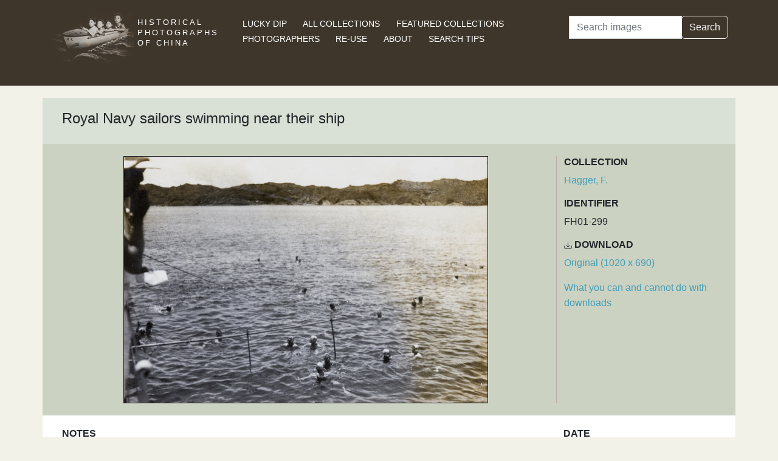

--- FILE ---
content_type: text/html; charset=utf-8
request_url: https://hpcbristol.net/visual/FH01-299
body_size: 16392
content:


<!DOCTYPE html>
<html lang="en">
<head>
    
    <script async src="https://www.googletagmanager.com/gtag/js?id=G-8YLTXH99S2"></script>
    <script>
      window.dataLayer = window.dataLayer || [];
      function gtag(){dataLayer.push(arguments);}
      gtag('js', new Date());

      gtag('config', 'G-8YLTXH99S2');
    </script>
    
    <meta charset="UTF-8">
    <meta name="viewport" content="width=device-width, initial-scale=1, shrink-to-fit=no">
    <link rel="shortcut icon" href="/static/favicon.ico">
    <link rel="preconnect" href="https://fonts.gstatic.com">
    <link href="https://fonts.googleapis.com/css2?family=Noto+Serif+SC:wght@400;500&display=swap" rel="stylesheet">
    <link type="text/css" href="/static/css/bootstrap.min.css" rel="stylesheet">
    <link type="text/css" href="/static/css/main.css" rel="stylesheet">
    <script src="/static/js/jquery-3.6.1.min.js"></script>
    <title>Royal Navy sailors swimming near their ship | Historical Photographs of China</title>
</head>
<body>
<header id="hpc-header">
    <div class="container">
        <div class="row">
            <div class="col-lg-3 pt-2">
                <a data-cy="hpc-nav-img" href="/" aria-label="Historical Photographs of China"><img id="hpc-header-logo" src="/static/images/hpc-logo.png" class="float-start d-none d-xl-block" alt="Historical Photos of China Logo"></a>
                <div id="hpc-header-title" class="text-uppercase text-white d-inline-block pt-2 p-lg-1 col-xl-1">
                    <a data-cy="hpc-nav-title" href="/"><h1 class="d-inline-block mt-2" data-cy="hpc-title">Historical Photographs of China</h1></a>
                </div>
            </div>
            <div class="col-lg-6">
                <nav id="hpc-header-nav" aria-label="Navigation links">
                    <ul>
                        <li><a data-cy="hpc-nav-explore" href="/explore">Lucky Dip</a></li>
                        <li><a data-cy="hpc-nav-collections" href="/collections">All Collections</a></li>
                        <li><a data-cy="hpc-nav-featured" href="/featured-collections">Featured Collections</a></li>
                        <li><a data-cy="hpc-nav-photographer" href="/photographers">Photographers</a></li>
                        <li><a data-cy="hpc-nav-reuse" href="/re-use">Re-use</a></li>
                        <li><a data-cy="hpc-nav-about" href="/about">About</a></li>
                        <li><a data-cy="hpc-nav-help" href="/help">Search Tips</a></li>
                    </ul>
                </nav>
            </div>
            <div class="col-lg-3">
                <form id="hpc-search-form" action="/search" method="get" data-cy="hpc-basic-search">
                    <div class="input-group mb-3">
                        <label class="visually-hidden" for="search-term-input">Search</label>
                        <input id="search-term-input" class="form-control" type="search" name="query"
                               value="" placeholder="Search images" aria-label="Search">
                        <div class="input-group-append">
                            <button class="btn btn-outline-light" type="submit">Search</button>
                        </div>
                    </div>
                </form>
            </div>
        </div>
    </div>
</header>

<main class="container hpc-container">
    
    <div class="image-page" data-cy="hpc-visual-page" data-dams="1aef52b3-e73f-47fd-b7a8-88b224f63628">
        
        <div class="row image-title image-section">
            <div class="col-md-12">
                <h1 data-cy="hpc-heading">Royal Navy sailors swimming near their ship</h1>
            </div>
        </div>
        <div class="row image-photo-details image-section">
            <div class="col-md-9">
                <div style="text-align: center">
                    
                        <div class="image-display">
                            
                            <img data-bs-toggle='modal' data-bs-target='#large-img'
                                 class="mx-auto d-block image-modal-select border-1 border border-dark" alt="Royal Navy sailors swimming near their ship"
                                 src="/image-library/medium/fh01-299.jpg"
                                 width="600"
                                 height="406">
                            
                        </div>
                        <div id="large-img" class="modal fade" tabindex="-1" role="dialog" aria-labelledby="hpc-image-modal-title" aria-hidden="true">
                            <div class="modal-dialog modal-dialog-centered modal-xl" role="document">
                                <div class="modal-content">
                                    <div class="modal-header">
                                        <h5 class="modal-title" id="hpc-image-modal-title">Royal Navy sailors swimming near their ship</h5>
                                        <button type="button" class="btn-close" data-bs-dismiss="modal" aria-label="Close"></button>
                                    </div>
                                    <div class="modal-body">
                                        <img class="border border-dark border-1" src="/image-library/large/fh01-299.jpg" width="1020"
                                             height="690" alt="Royal Navy sailors swimming near their ship"/>
                                    </div>
                                </div>
                            </div>
                        </div>
                    
                    </div>
                </div>
                <div class="col-md-3 image-identifier-section">
                    <div>
                        <div id="image-collection" data-cy="hpc-visual-collection">
                            <h2 class="text-uppercase fw-bold fs-6">Collection</h2>
                            <p>
                                <a href="/collections/hagger-f">Hagger, F.</a>
                            </p>
                        </div>
                        <div id="image-identifier" data-cy="hpc-visual-identifier">
                            <h2 class="text-uppercase fw-bold fs-6">Identifier</h2>
                            <p>FH01-299</p>
                        </div>
                        
                        
                            <div id="image-download" data-cy="hpc-visual-download">
                                <h2 class="text-uppercase fw-bold fs-6">
                                    <svg class="bi bi-download" width="0.8em" height="0.8em" viewBox="0 0 16 16"
                                         fill="currentColor" xmlns="http://www.w3.org/2000/svg">
                                        <path fill-rule="evenodd"
                                              d="M.5 8a.5.5 0 01.5.5V12a1 1 0 001 1h12a1 1 0 001-1V8.5a.5.5 0 011 0V12a2 2 0 01-2 2H2a2 2 0 01-2-2V8.5A.5.5 0 01.5 8z"
                                              clip-rule="evenodd"/>
                                        <path fill-rule="evenodd"
                                              d="M5 7.5a.5.5 0 01.707 0L8 9.793 10.293 7.5a.5.5 0 11.707.707l-2.646 2.647a.5.5 0 01-.708 0L5 8.207A.5.5 0 015 7.5z"
                                              clip-rule="evenodd"/>
                                        <path fill-rule="evenodd"
                                              d="M8 1a.5.5 0 01.5.5v8a.5.5 0 01-1 0v-8A.5.5 0 018 1z"
                                              clip-rule="evenodd"/>
                                    </svg>
                                    Download</h2>
                                <p><a href="/image-library/large/fh01-299.jpg" aria-label="Download image (1020 x 690)" download="fh01-299.jpg">Original (1020 x 690)</a></p>
                                <p><a href="/license/what-you-can-and-cannot-do-downloads">What you can and cannot do with downloads</a></p>
                            </div>
                        
                    </div>
                </div>
            </div>
            <div class="row image-section">
                
                <div class="col-md-9">
                    <div>
                        
                            <div id="image-note" data-cy="hpc-visual-note">
                                <h2 class="text-uppercase fw-bold fs-6">Notes</h2>
                                <p>University of Bristol - Historical Photographs of China reference number: FH01-299. See FH01-297 and FH01-298 (more photographs of sailors swimming near their ship).</p>
                            </div>
                        
                        
                        
                        
                        <div id="hpc-related-images" class="mb-3" data-cy="hpc-related-images">
                                <h2 class="text-uppercase fw-bold fs-6">Related Photographs</h2>
                                
                                    <div data-hpc-dams="95f8ceb3-d344-4e3c-8902-fcdf8e0aa200">
                                        <a href="/visual/FH01-297" aria-label="Royal Navy sailors diving and swimming in the sea">
                                            <img src="/image-library/small/fh01-297.jpg" width="135" height="135" alt="Royal Navy sailors diving and swimming in the sea">
                                        </a>
                                    </div>
                                
                                    <div data-hpc-dams="5ae26617-492f-4edd-acb4-bdc5cf0098d2">
                                        <a href="/visual/FH01-298" aria-label="Royal Navy sailors swimming near their ship">
                                            <img src="/image-library/small/fh01-298.jpg" width="135" height="135" alt="Royal Navy sailors swimming near their ship">
                                        </a>
                                    </div>
                                
                        </div>
                        
                    </div>
                </div>
                
                <div class="col-md-3">
                    <div>
                        
                        
                        
                        
                            <div id="image-date" data-cy="hpc-visual-date">
                                <h2 class="text-uppercase fw-bold fs-6">Date</h2>
                                <p>1933</p>
                            </div>
                        
                        
                        
                            
                                <div id="image-tags" data-cy="hpc-visual-tags">
                                    <h2 class="text-uppercase fw-bold fs-6">Tags</h2>
                                    <ul class="list-inline" data-cy="hpc-visual-tags-list">
                                        
                                            <li class="list-inline-item text-capitalize">
                                                <a href="/tag/ship">ship</a></li>
                                        
                                            <li class="list-inline-item text-capitalize">
                                                <a href="/tag/leisure">leisure</a></li>
                                        
                                            <li class="list-inline-item text-capitalize">
                                                <a href="/tag/navy">navy</a></li>
                                        
                                            <li class="list-inline-item text-capitalize">
                                                <a href="/tag/swim">swim</a></li>
                                        
                                            <li class="list-inline-item text-capitalize">
                                                <a href="/tag/sailor">sailor</a></li>
                                        
                                            <li class="list-inline-item text-capitalize">
                                                <a href="/tag/rope">rope</a></li>
                                        
                                            <li class="list-inline-item text-capitalize">
                                                <a href="/tag/swimming">swimming</a></li>
                                        
                                            <li class="list-inline-item text-capitalize">
                                                <a href="/tag/royal-navy">Royal Navy</a></li>
                                        
                                            <li class="list-inline-item text-capitalize">
                                                <a href="/tag/hagger">Hagger</a></li>
                                        
                                            <li class="list-inline-item text-capitalize">
                                                <a href="/tag/swimwear">swimwear</a></li>
                                        
                                            <li class="list-inline-item text-capitalize">
                                                <a href="/tag/bathing-cap">bathing cap</a></li>
                                        
                                    </ul>
                                </div>
                            
                        
                        
                            
                        
                        
                        
                            <div id="image-material" data-cy="hpc-visual-material">
                                <h2 class="text-uppercase fw-bold fs-6">Material</h2>
                                <p>Paper</p>
                            </div>
                        
                        
                            <div id="image-type" data-cy="hpc-visual-media">
                                <h2 class="text-uppercase fw-bold fs-6">Media</h2>
                                <p>Black and white photograph</p>
                            </div>
                        
                        
                        <div id="image-share" data-cy="hpc-visual-share">
                            <h2 class="text-uppercase fw-bold fs-6">Share this page</h2>
                            <div id="hpc-home-sharing">
                                

<ul data-cy="hpc-share-options">
    <li>
        <a aria-label="Email to a friend" href="mailto:?subject=Historical%20Photos%20of%20China:%20Royal%20Navy%20sailors%20swimming%20near%20their%20ship&body=https%3A%2F%2Fhpcbristol.net%2Fvisual%2FFH01-299">
            <img src="/static/images/email-w40.png" alt="Email to a friend">
        </a>
    </li>
    <li>
        <a aria-label="Tweet this" href="https://twitter.com/intent/tweet?text=Historical%20Photos%20of%20China:%20Royal%20Navy%20sailors%20swimming%20near%20their%20ship&url=https%3A%2F%2Fhpcbristol.net%2Fvisual%2FFH01-299">
            <img src="/static/images/twitter-w40.png" alt="Tweet this">
        </a>
    </li>
    <li>
        <a aria-label="Share on Facebook" href="//www.facebook.com/sharer/sharer.php?u=https%3A%2F%2Fhpcbristol.net%2Fvisual%2FFH01-299">
            <img src="/static/images/facebook-w40.png" alt="Share on Facebook"></a>
    </li>
    <li>
        <a aria-label="Share on Weibo" href="https://service.weibo.com/share/share.php?url=https%3A%2F%2Fhpcbristol.net%2Fvisual%2FFH01-299&language=en&title=Historical%20Photos%20of%20China:%20Royal%20Navy%20sailors%20swimming%20near%20their%20ship">
            <img src="/static/images/weibo-w40.png" alt="Share on Weibo">
        </a>
    </li>
</ul>

                            </div>
                        </div>
                    </div>
                </div>
            </div>
        </div>

</main>
<footer class="mb-3">
    <a href="/colophon">Copyright &copy; 2026 University of Bristol</a>. See <a href="/privacy">cookie and privacy policy</a>.<br/>
    <a href="https://www.hpcbristol.sjtu.edu.cn/">Mirror site</a> hosted by <a href="https://en.sjtu.edu.cn/">Shanghai Jiaotong University</a>
</footer>
<script src="/static/js/popper.min.js"></script>
<script src="/static/js/bootstrap.min.js"></script>
<script src="/static/js/hpc.js"></script>
</body>
</html>